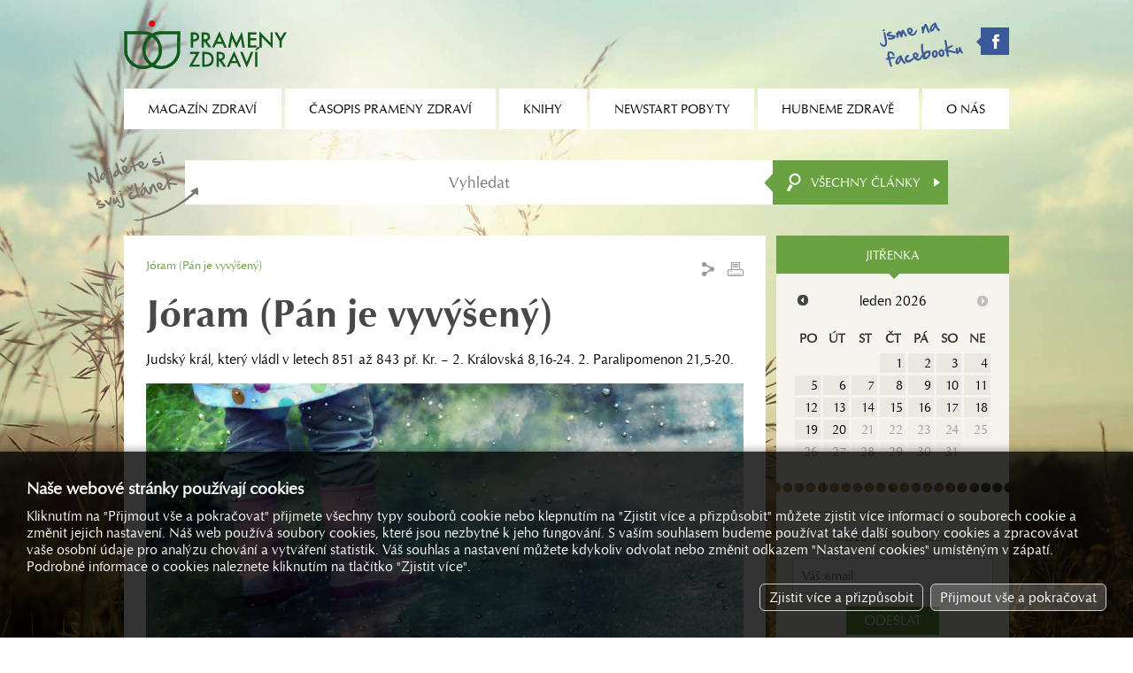

--- FILE ---
content_type: text/html; charset=utf-8
request_url: https://magazinzdravi.cz/jitrenka/2024-07-22
body_size: 4083
content:
<!DOCTYPE html><html lang="cs"><head><title>Jóram (Pán je vyvýšený), Prameny zdraví</title><meta name="keywords" content="judský, král, který, vládl, v, letech, 851, až, 843, př., kr., –, 2., královská, 8, 16-24., paralipomenon, 21, 5-20." /><meta name="description" content="Judský král, který vládl v letech 851 až 843 př. Kr. – 2. Královská 8,16-24. 2. Paralipomenon 21,5-20." /><meta property="og:site_name" content="Prameny zdraví" /><meta property="og:title" content="Prameny zdraví - Jóram (Pán je vyvýšený)" /><meta property="og:url" content="https://www.magazinzdravi.cz/jitrenka/2024-07-22" /><meta property="og:type" content="article" /><meta property="og:description" content="Judský král, který vládl v letech 851 až 843 př. Kr. – 2. Královská 8,16-24. 2. Paralipomenon 21,5-20." /><meta property="og:image" content="https://www.magazinzdravi.cz/image.php?18512&amp;0&amp;mw=1280&amp;mh=1280" /><meta property="og:image:type" content="image/jpeg" /><meta name="Generator" content="MultiCMS.net" /><link href="/text.css" rel="stylesheet" type="text/css" /><link rel="alternate" type="application/rss+xml" title="RSS: Prameny zdraví" href="https://www.magazinzdravi.cz/rss.php" /><script src="//ajax.googleapis.com/ajax/libs/jquery/3.7.1/jquery.min.js" crossorigin></script><script>!window.jQuery&&document.write('<script src="/jquery.min.js" />')</script><link rel="stylesheet" href="/main.css?0" type="text/css">
<script type="text/javascript" src="/func.js?0"></script><script type="text/javascript" src="/main.js?0"></script>
<meta name="viewport" content="width=device-width,initial-scale=1,minimal-ui">
</head><body data-cc="1"><script>(function(i,s,o,g,r,a,m){i['GoogleAnalyticsObject']=r;i[r]=i[r]||function(){(i[r].q=i[r].q||[]).push(arguments)},i[r].l=1*new Date();a=s.createElement(o),m=s.getElementsByTagName(o)[0];a.async=1;a.src=g;m.parentNode.insertBefore(a,m)})(window,document,'script','//www.google-analytics.com/analytics.js','ga');
ga('create','UA-22380018-54','auto');
ga('require','displayfeatures');
ga('send','pageview');
ga('create','UA-15867493-1','auto',{'name':'oldTracker'});
ga('oldTracker.send','pageview');
ga('create','UA-9127028-2','auto',{'name':'oldTracker2'});
ga('oldTracker2.send','pageview');
</script>
<script async src="https://www.googletagmanager.com/gtag/js?id=G-VQ0LD4K9HH"></script><script>
window.dataLayer=window.dataLayer||[];function gtag(){dataLayer.push(arguments);}
gtag('js',new Date());gtag('config','G-VQ0LD4K9HH');gtag('consent','default',{'ad_storage':'denied','analytics_storage':'denied','ad_user_data':'denied','ad_personalization':'denied'});</script>
<div id="fb-root"></div><script>(function(d,s,id){var js,fjs=d.getElementsByTagName(s)[0];if(d.getElementById(id))return;js=d.createElement(s);js.id=id;js.src="//connect.facebook.net/cs_CZ/all.js#xfbml=1";fjs.parentNode.insertBefore(js,fjs)}(document, 'script', 'facebook-jssdk'));</script>
<header><a href="/"></a><div><a href="https://www.facebook.com/pages/OS-Prameny-zdrav%C3%AD/147154095477377" target="_blank" class="fb"></a><div id="mn"></div></div></header><nav><ul><li><span>Magazín zdraví</span><ul><li><a href="/typ-clanky">Články</a></li><li><a href="/typ-encyklopedie">Encyklopedie</a></li><li><a href="/typ-poradna-pro-dusevni-zdravi">Poradna pro duševní zdraví</a></li><li><a href="/typ-poradna-vyzivy">Poradna výživy</a></li><li><a href="/typ-prirodni-lecba">Přírodní léčba</a></li><li><a href="/typ-rady-lekare">Rady lékaře</a></li><li><a href="/typ-recepty">Recepty</a></li><li><a href="/typ-studie">Studie</a></li></ul></li><li><span>Časopis Prameny zdraví</span><ul><li><a href="/o-casopisu-prameny-zdravi">O časopisu Prameny zdraví</a></li><li><a href="/prihlaska-k-odberu">Přihláška k odběru</a></li><li><a href="/archiv">Archiv</a></li></ul></li><li><a href="/knihy">Knihy</a></li><li><span>Newstart pobyty</span><ul><li><a href="/co-je-to-newstart">Co je to NEWSTART</a></li><li><a href="/nabidka-pobytu">Nabídka pobytů</a></li><li><a href="/mista-konani-a-prihlasky">Místa konání a přihlášky</a></li><li><a href="/ohlasy-ucastniku">Ohlasy účastníků</a></li><li><a href="/fotogalerie">Fotogalerie</a></li></ul></li><li><span>Hubneme zdravě</span><ul><li><a href="/hubneme-zdrave/o-kurzu">O kurzu</a></li><li><a href="/vysledky-2">Výsledky</a></li><li><a href="/hubneme-zdrave/prihlaska">Přihláška</a></li></ul></li><li><span>O nás</span><ul><li><a href="/aktuality">Aktuality</a></li><li><a href="/kdo-jsme">Kdo jsme</a></li><li><a href="/kontakty">Kontakty</a></li><li><a href="/reklama">Reklama</a></li></ul></li></ul></nav><form action="/vyhledavani" method="GET" id="srch"><input type="search" name="q" placeholder="Vyhledat"><button></button><div id="srchc">Všechny články</div><div id="xsrchc"><div data-i="7">Recepty</div><div data-i="49">Strava</div><div data-i="9">Vztahy</div><div data-i="10">Zdraví</div><div data-i="11">Životospráva</div><div data-i="8">Další...</div><div data-i="6">Nemoci</div></div></form>
<div id="main"><div><main><div id="nav"><div> <span>Jóram (Pán je vyvýšený)</span></div><div><div class="share"><ul>
<li><a href="https://www.facebook.com/sharer.php?u=https%3A%2F%2Fwww.magazinzdravi.cz%2Fjitrenka%2F2024-07-22" class="sh_fb" target="_blank">Facebook</a></li>
<li><a href="http://linkuj.cz/?id=linkuj&amp;url=https%3A%2F%2Fwww.magazinzdravi.cz%2Fjitrenka%2F2024-07-22" class="sh_lnk" target="_blank">Linkuj.cz</a></li>
<li><a href="http://del.icio.us/post?url=https%3A%2F%2Fwww.magazinzdravi.cz%2Fjitrenka%2F2024-07-22" class="sh_dlc" target="_blank">Del.icio.us</a></li>
<li><a href="http://www.jagg.cz/bookmarks.php?action=add&amp;address=https%3A%2F%2Fwww.magazinzdravi.cz%2Fjitrenka%2F2024-07-22" class="sh_jag" target="_blank">Jagg.cz</a></li>
</ul></div><div class="print"></div></div></div><h1>Jóram (Pán je vyvýšený)</h1><div>Judský král, který vládl v letech 851 až 843 př. Kr. – 2. Královská 8,16-24. 2. Paralipomenon 21,5-20.</div><div class="mimg"><img src="/image.php?18512&amp;0&amp;t=2" alt=""></div><div class="kat"><div>&nbsp;</div></div><p>Když porovnáme krále severního izraelského království s králi jižního judského království, zjistíme, že judské krále hodnotí Bible o něco lépe. Počínaje králem Jarobeámem I. se deset severních kmenů vydalo vlastní cestou. Jeruzalém přestal být centrem jejich náboženského života. Ve své zbožnosti se zaměřili na dvě svatyně – jedna byla v Bét-elu, druhá v Danu. Zde uctívali zlatá telata. Když čteme dějiny dále, opakovaně slyšíme jména Ašera a Baal. Je smutné, že Izrael a Juda se navzájem ovlivňovali. Vidíme to zejména během vlády krále Jórama (nezaměňujme si ho s izraelským králem, který žil téměř ve stejnou dobu).</p><p>Judský král Jóram se oženil se ženou, která byla příbuznou krále Achaba – nechvalně známého krále za Elijáše. Ve 2Kr 8 se výslovně říká, že Jóram se „dopouštěl toho, co je zlé v Hospodinových očích … jeho ženou byla totiž dcera Achabova“ (v. 18). Je to výstižný příklad toho, jak se manželé navzájem ovlivňují. Partneři mají vůči sobě velkou zodpovědnost – nejen v záležitostech každodenního života, ale také v duchovní oblasti. Mohou se navzájem podporovat a společně posilovat svůj vztah k Bohu, nebo se vzdalovat od Boha a spolu duchovně upadat.</p><p>Milující Bože, pomoz nám uvědomovat si, že neseme zodpovědnost za duchovní život svého partnera a lidí, kteří jsou nám blízcí.</p><p>Z knihy Reindera Bruinsmy Tváří v tvář. Vydalo nakladatelství Advent-Orion.<div class="pgi"><div>Počet přečtení: <span>25</span></div><div>Datum: <span>22. 7. 2024</span></div></div></main><div id="rel"><h3 class="n"><span>Mohlo by vás zajímat</span></h3><div><a href="/jitrenka/2026-01-01"><span><img src="/image.php?18108&amp;0&amp;t=1" alt=""></span>Počátek s Bohem</a><a href="/jitrenka/2026-01-02"><span><img src="/image.php?18110&amp;0&amp;t=1" alt=""></span>Učinil všechno dobré</a><a href="/jitrenka/2026-01-03"><span><img src="/image.php?18112&amp;0&amp;t=1" alt=""></span>Dar společenství</a><a href="/jitrenka/2026-01-04"><span><img src="/image.php?18114&amp;0&amp;t=1" alt=""></span>Bůh volá na člověka</a></div></div></div><div><div class="box" id="jit"><div>Jitřenka</div><div class="bt" id="j_kal"><div class="kaln"><div data-m="1764543600"></div><span>leden 2026</span><div data-m="1769900400" class="h"></div></div><table class="kal"><tr><th>PO</th><th>ÚT</th><th>ST</th><th>ČT</th><th>PÁ</th><th>SO</th><th>NE</th></tr><tr><td class="p" data-t="1766962800"></td><td class="p" data-t="1767049200"></td><td class="p" data-t="1767135600"></td><td data-t="1767222000"><a href="/jitrenka/2026-01-01">1</a></td><td data-t="1767308400"><a href="/jitrenka/2026-01-02">2</a></td><td data-t="1767394800"><a href="/jitrenka/2026-01-03">3</a></td><td data-t="1767481200"><a href="/jitrenka/2026-01-04">4</a></td></tr><tr><td data-t="1767567600"><a href="/jitrenka/2026-01-05">5</a></td><td data-t="1767654000"><a href="/jitrenka/2026-01-06">6</a></td><td data-t="1767740400"><a href="/jitrenka/2026-01-07">7</a></td><td data-t="1767826800"><a href="/jitrenka/2026-01-08">8</a></td><td data-t="1767913200"><a href="/jitrenka/2026-01-09">9</a></td><td data-t="1767999600"><a href="/jitrenka/2026-01-10">10</a></td><td data-t="1768086000"><a href="/jitrenka/2026-01-11">11</a></td></tr><tr><td data-t="1768172400"><a href="/jitrenka/2026-01-12">12</a></td><td data-t="1768258800"><a href="/jitrenka/2026-01-13">13</a></td><td data-t="1768345200"><a href="/jitrenka/2026-01-14">14</a></td><td data-t="1768431600"><a href="/jitrenka/2026-01-15">15</a></td><td data-t="1768518000"><a href="/jitrenka/2026-01-16">16</a></td><td data-t="1768604400"><a href="/jitrenka/2026-01-17">17</a></td><td data-t="1768690800"><a href="/jitrenka/2026-01-18">18</a></td></tr><tr><td data-t="1768777200"><a href="/jitrenka/2026-01-19">19</a></td><td class="a today" data-t="1768863600"><a href="/jitrenka/2026-01-20">20</a></td><td class="d" data-t="1768950000">21</td><td class="d" data-t="1769036400">22</td><td class="d" data-t="1769122800">23</td><td class="d" data-t="1769209200">24</td><td class="d" data-t="1769295600">25</td></tr><tr><td class="d" data-t="1769382000">26</td><td class="d" data-t="1769468400">27</td><td class="d" data-t="1769554800">28</td><td class="d" data-t="1769641200">29</td><td class="d" data-t="1769727600">30</td><td class="d" data-t="1769814000">31</td><td class="d p" data-t="1769900400"></td></tr></table></div><div class="be"></div><div class="bs"></div><div class="bt"><form action="/" class="jnws" data-ajx="jit"><div>Odebírat emailem</div><input type="text" placeholder="Váš email" name="nws" data-required><input type="submit" value="Odeslat" class="btn"></form></div></div><div id="menu"><div>Rubriky</div><ul><li class="k7"><a href="/recepty">Recepty</a></li><li class="k49"><a href="/strava">Strava</a></li><li class="k9"><a href="/vztahy">Vztahy</a></li><li class="k10"><a href="/zdravi">Zdraví</a></li><li class="k11"><a href="/zivotosprava">Životospráva</a></li><li class="k8"><a href="/dalsi">Další...</a></li><li class="k6"><a href="/nemoci">Nemoci</a></li></ul></div><div class="be"></div><div class="bs"></div><div class="bt" id="b_cas"><a href="/prihlaska-k-odberu" class="bb"><span>Časopis prameny zdraví</span></a></div><div class="be"></div><div class="bs"></div><div class="bt" id="b_jit"><a href="/jitrenka" class="bb k"><span>2026 / Skrytá<br>povzbuzení v Bibli</span></a></div><div class="be"></div><div class="bs"></div><div class="bt" id="b_bk"><a href="/mista-konani-a-prihlasky" class="bk bk1">Nabídka<br>newstart pobytů</a><a href="/hubneme-zdrave/prihlaska" class="bk bk3">Aktuální nabídka<br>kurzů a seminářů</a></div><div class="be"></div><div class="bs"></div><div class="bt" id="b_rss"><a href="/rss" class="rss">Odběr článků z webu</a></div><div class="be"></div></div><footer><div>&copy; 1992 – 2026 OS Prameny zdraví, všechna práva vyhrazena</div><div><div id="cookies-consent">Nastavení cookies</div></div></footer></div>
<link rel="stylesheet" href="https://cdnjs.cloudflare.com/ajax/libs/fancybox/3.0.47/jquery.fancybox.min.css"><script src="https://cdnjs.cloudflare.com/ajax/libs/fancybox/3.0.47/jquery.fancybox.min.js"></script>
<script type="text/javascript"><!--
//--></script>
</body></html>